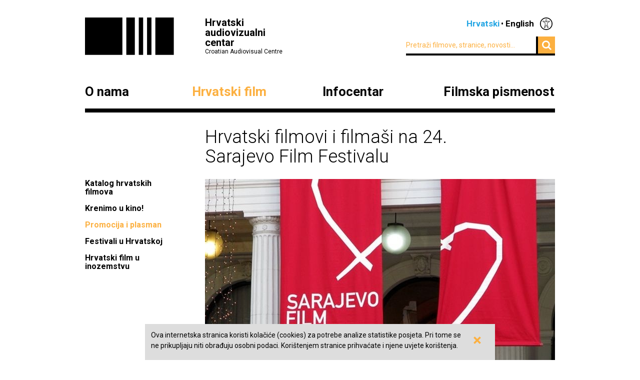

--- FILE ---
content_type: text/html; charset=UTF-8
request_url: https://havc.hr/hrvatski-film/promocija-i-plasman/festivali-i-sajmovi/prethodne-godine/sarajevo-film-festival-2018/2018
body_size: 6882
content:
<?xml version="1.0" encoding="UTF-8"?><!DOCTYPE html>
<html xmlns="http://www.w3.org/1999/xhtml" lang="en-US">
  <head>
    <!-- Meta -->
    <title>HAVC  • Sarajevo Film Festival 2018</title>
    <meta name="Description" content="" />
    <meta name="Keywords" content="" />
    <link rel="icon" type="image/x-icon" href="/favicon.ico">
    <meta name="viewport" content="width=device-width, initial-scale=1">
    <meta http-equiv="Content-Type" content="text/html; charset=utf-8" />
    <script type="text/javascript">document.documentElement.className = 'js';</script>
    <link rel="preconnect" href="https://fonts.googleapis.com">
    <link rel="preconnect" href="https://fonts.gstatic.com" crossorigin>
    <link href="https://fonts.googleapis.com/css2?family=Open+Sans:ital,wght@0,400;0,700;1,400;1,700&family=Roboto:ital,wght@0,300;0,400;0,700;1,300;1,400;1,700&display=swap" rel="stylesheet">
    <!-- Stylesheets -->
    <link rel="stylesheet" href="/components/nivo-slider/nivo-slider.css">
    <link rel="stylesheet" href="/components/bxslider-4/jquery.bxslider.css">
    <link rel="stylesheet" href="/components/font-awesome/css/font-awesome.min.css">
    <link rel="stylesheet" href="/css/chosen.css">
    <link rel="stylesheet" href="/css/app.css?v=2.0.8">
        <!--[if lte IE 9]>
	    <script src="/js/html5shiv.js"></script>
	  <![endif]-->
	  <!--[if lt IE 7]>
	    <script src="https://ie7-js.googlecode.com/svn/version/2.1(beta4)/IE7.js"></script>
	  <![endif]-->
	  <!--[if lt IE 8]>
	    <script src="https://ie7-js.googlecode.com/svn/version/2.1(beta4)/IE8.js"></script>
	  <![endif]-->
	  <!--[if lt IE 9]>
	    <script src="https://ie7-js.googlecode.com/svn/version/2.1(beta4)/IE9.js"></script>
	  <![endif]-->
          <meta property="fb:app_id" content="687402758132193" />
      <meta property="og:image" content="https://havc.hr/img/ogImage.png" />
      <meta property="og:image:secure_url" content="https://havc.hr/img/ogImage.png" />
        <script src="https://maps.googleapis.com/maps/api/js?key=AIzaSyAVLnTIo-9j4HC8k8SZOCs1AkENaN1gzy8&v=weekly"></script>
    <!-- Meta Pixel Code -->
    <script>
    !function(f,b,e,v,n,t,s)
    {if(f.fbq)return;n=f.fbq=function(){n.callMethod?
    n.callMethod.apply(n,arguments):n.queue.push(arguments)};
    if(!f._fbq)f._fbq=n;n.push=n;n.loaded=!0;n.version='2.0';
    n.queue=[];t=b.createElement(e);t.async=!0;
    t.src=v;s=b.getElementsByTagName(e)[0];
    s.parentNode.insertBefore(t,s)}(window, document,'script',
    'https://connect.facebook.net/en_US/fbevents.js');
    fbq('init', '1154508113006090');
    fbq('track', 'PageView');
    </script>
    <noscript><img height="1" width="1" style="display:none"
    src="https://www.facebook.com/tr?id=1154508113006090&ev=PageView&noscript=1"
    /></noscript>
    <!-- End Meta Pixel Code -->
  </head>
  <body class="style2">
    <!-- Global site tag (gtag.js) - Google Analytics -->
<script async src="https://www.googletagmanager.com/gtag/js?id=G-099E0F334E"></script>
<script>
  window.dataLayer = window.dataLayer || [];
  function gtag(){dataLayer.push(arguments);}
  gtag('js', new Date());

  gtag('config', 'G-099E0F334E');
</script>
    <a class="skip-main" href="#main">Preskoči na glavni sadržaj</a>
    <div class="wrapper">
      <header class="mainHeader">
    <div>
      <a class="logo" href="/">
        <img src="/img/logo@2x.png" alt="HAVC logo" width="178" height="75">
        <div>
          <h1>Hrvatski audiovizualni centar</h1>
          <small>Croatian Audiovisual Centre</small>
        </div>
      </a>
      <nav class="languages">
        <ul>
          <li><span>Hrvatski</span></li><li><a href="/eng/">English</a></li>          <li class='accesibilityMenu '>
            <span>Accessibility / Pristupačnost</span>
            <div>
              <a href='/hrvatski-film/promocija-i-plasman/festivali-i-sajmovi/prethodne-godine/sarajevo-film-festival-2018/2018?changeContrast=true' class="contrast">Promjena kontrasta / Change contrast</a>
              <a href='/hrvatski-film/promocija-i-plasman/festivali-i-sajmovi/prethodne-godine/sarajevo-film-festival-2018/2018?changeType=true' class="type">Promjena pisma / Change font</a>
            </div>
          </li>
        </ul>
      </nav>
      <form action="/trazi" class="inline">
        <div class="input inline">
          <input type="search" name="pojam" placeholder="Pretraži filmove, stranice, novosti...">
        </div>
        <div class="input inline">
          <button type="submit"><i class="fa fa-search"></i></button>
        </div>
      </form>
    </div>
    <nav class="mainNavigation  blackNavigation hrv">
      <div>
        <a href="/" class="home"><img src="/img/logo@2x.png" alt=""></a>
        <ul>
                    <li class="style1">
            <a href="https://havc.hr/o-nama">O nama</a>
                        <ul>
                            <li><a href="https://havc.hr/o-nama/havc">HAVC</a></li>
                            <li><a href="https://havc.hr/o-nama/struktura">Struktura</a></li>
                            <li><a href="https://havc.hr/o-nama/korisnicki-portal">Korisnički portal</a></li>
                            <li><a href="https://havc.hr/o-nama/javni-pozivi">Javni pozivi</a></li>
                            <li><a href="https://havc.hr/o-nama/evidencija-snimanja">Evidencija snimanja</a></li>
                            <li><a href="https://havc.hr/o-nama/ocevidnici">Očevidnici</a></li>
                            <li><a href="https://havc.hr/o-nama/kontakti">Kontakti</a></li>
                            <li><a href="https://havc.hr/o-nama/natjecaji-za-radna-mjesta">Natječaji za radna mjesta</a></li>
                            <li><a href="https://havc.hr/o-nama/savjetovanje-s-javnoscu">Savjetovanje s javnošću</a></li>
                            <li><a href="https://havc.hr/o-nama/pristup-informacijama">Pristup informacijama&nbsp;</a></li>
                          </ul>
                      </li>
                    <li class="style2">
            <a href="https://havc.hr/hrvatski-film" class="active">Hrvatski film</a>
                        <ul>
                            <li><a href="https://havc.hr/hrvatski-film/katalog-hrvatskih-filmova">Katalog hrvatskih filmova</a></li>
                            <li><a href="https://havc.hr/hrvatski-film/krenimo-u-kino">Krenimo u kino!&nbsp;</a></li>
                            <li><a class="active" href="https://havc.hr/hrvatski-film/promocija-i-plasman">Promocija i plasman</a></li>
                            <li><a href="https://havc.hr/hrvatski-film/festivali-u-hrvatskoj">Festivali u Hrvatskoj</a></li>
                            <li><a href="https://havc.hr/hrvatski-film/hrvatski-film-u-inozemstvu">Hrvatski film u inozemstvu</a></li>
                          </ul>
                      </li>
                    <li class="style3">
            <a href="https://havc.hr/infocentar">Infocentar</a>
                        <ul>
                            <li><a href="https://havc.hr/infocentar/novosti">Novosti</a></li>
                            <li><a href="https://havc.hr/infocentar/kalendar-dogadjanja">Kalendar događanja</a></li>
                            <li><a href="https://havc.hr/infocentar/publikacije">Publikacije</a></li>
                            <li><a href="https://havc.hr/infocentar/press-kutak">Press-kutak</a></li>
                            <li><a href="https://havc.hr/infocentar/prijava-na-newsletter">Prijava na newsletter</a></li>
                            <li><a href="https://havc.hr/infocentar/arhiva-projekata">Arhiva projekata</a></li>
                          </ul>
                      </li>
                              <li class="style1"><a href="https://filmskapismenost.hr">Filmska pismenost</a>
            <div>
              <p>Portal o filmskom obrazovanju kojim želimo osnažiti sve koji se bave obrazovanjem djece da aktivno traže znanja i informacije o filmu i načinima na koji oni mogu pozitivno utjecati na umjetnički razvoj djece.</p>
              <a href="https://filmskapismenost.hr"><img src="/img/filmska-pismenost-arrow.png" alt="Portal filmska pismenost" width="120px"></a>
            </div>
          </li>
                  </ul>
      </div>
    </nav>
  </header>



  <header class="mobileHeader">
    <div>
      <a class="logo" href="/">
        <img src="/img/logo@2x.png" alt="HAVC logo" width="178" height="75">
        <div>
          <h1>Hrvatski audiovizualni centar</h1>
          <small>Croatian Audiovisual Centre</small>
        </div>
      </a>
      <button><i class="fa fa-bars"></i></button>
    </div>

    <nav class="mobileNavigation">
      <div>
        <button><i class="fa fa-times"></i></button>
        <form action="/trazi" class="inline">
          <div class="input inline">
            <input type="search" name="pojam" placeholder="Pretraži filmove, stranice, novosti...">
          </div>
          <i class="fa fa-search"></i>
        </form>
        <ul>
                    <li>
            <a href="https://havc.hr/o-nama">O nama</a>
                        <ul>
                            <li><a href="https://havc.hr/o-nama/havc">HAVC</a></li>
                            <li><a href="https://havc.hr/o-nama/struktura">Struktura</a></li>
                            <li><a href="https://havc.hr/o-nama/korisnicki-portal">Korisnički portal</a></li>
                            <li><a href="https://havc.hr/o-nama/javni-pozivi">Javni pozivi</a></li>
                            <li><a href="https://havc.hr/o-nama/evidencija-snimanja">Evidencija snimanja</a></li>
                            <li><a href="https://havc.hr/o-nama/ocevidnici">Očevidnici</a></li>
                            <li><a href="https://havc.hr/o-nama/kontakti">Kontakti</a></li>
                            <li><a href="https://havc.hr/o-nama/natjecaji-za-radna-mjesta">Natječaji za radna mjesta</a></li>
                            <li><a href="https://havc.hr/o-nama/savjetovanje-s-javnoscu">Savjetovanje s javnošću</a></li>
                            <li><a href="https://havc.hr/o-nama/pristup-informacijama">Pristup informacijama&nbsp;</a></li>
                          </ul>
                      </li>
                    <li>
            <a href="https://havc.hr/hrvatski-film" class="active">Hrvatski film</a>
                        <ul>
                            <li><a href="https://havc.hr/hrvatski-film/katalog-hrvatskih-filmova">Katalog hrvatskih filmova</a></li>
                            <li><a href="https://havc.hr/hrvatski-film/krenimo-u-kino">Krenimo u kino!&nbsp;</a></li>
                            <li><a class="active" href="https://havc.hr/hrvatski-film/promocija-i-plasman">Promocija i plasman</a></li>
                            <li><a href="https://havc.hr/hrvatski-film/festivali-u-hrvatskoj">Festivali u Hrvatskoj</a></li>
                            <li><a href="https://havc.hr/hrvatski-film/hrvatski-film-u-inozemstvu">Hrvatski film u inozemstvu</a></li>
                          </ul>
                      </li>
                    <li>
            <a href="https://havc.hr/infocentar">Infocentar</a>
                        <ul>
                            <li><a href="https://havc.hr/infocentar/novosti">Novosti</a></li>
                            <li><a href="https://havc.hr/infocentar/kalendar-dogadjanja">Kalendar događanja</a></li>
                            <li><a href="https://havc.hr/infocentar/publikacije">Publikacije</a></li>
                            <li><a href="https://havc.hr/infocentar/press-kutak">Press-kutak</a></li>
                            <li><a href="https://havc.hr/infocentar/prijava-na-newsletter">Prijava na newsletter</a></li>
                            <li><a href="https://havc.hr/infocentar/arhiva-projekata">Arhiva projekata</a></li>
                          </ul>
                      </li>
                              <li><a href="https://filmskapismenost.hr">Filmska pismenost</a>
            <div>
              <p>Portal o filmskom obrazovanju kojim želimo osnažiti sve koji se bave obrazovanjem djece da aktivno traže znanja i informacije o filmu i načinima na koji oni mogu pozitivno utjecati na umjetnički razvoj djece.</p>
              <a href="https://filmskapismenost.hr"><img src="/img/filmska-pismenost-arrow.png" alt="Portal filmska pismenost" width="120px"></a>
            </div>
          </li>
                  </ul>
        <nav class="languages">
          <ul>
            <li><span>Hrvatski</span></li><li><a href="/eng/">English</a></li>            <li class='accesibilityMenu '>
              <span>Accessibility / Pristupačnost</span>
              <div>
                <a href='/hrvatski-film/promocija-i-plasman/festivali-i-sajmovi/prethodne-godine/sarajevo-film-festival-2018/2018?changeContrast=true' class="contrast">Promjena kontrasta / Change contrast</a>
                <a href='/hrvatski-film/promocija-i-plasman/festivali-i-sajmovi/prethodne-godine/sarajevo-film-festival-2018/2018?changeType=true' class="type">Promjena pisma / Change font</a>
              </div>
            </li>
          </ul>
        </nav>
      </div>
    </nav>
  </header>



</div>
    <div id="main" class="wrapper">
  <article class="page ">
    <h1>Hrvatski filmovi i filmaši na 24. Sarajevo Film Festivalu</h1>
        <aside>
      <nav class="sideNav">
        <ul>
          <li><a href="https://havc.hr/hrvatski-film/katalog-hrvatskih-filmova">Katalog hrvatskih filmova</a></li><li><a href="https://havc.hr/hrvatski-film/krenimo-u-kino">Krenimo u kino!&nbsp;</a></li><li><a class="active" href="https://havc.hr/hrvatski-film/promocija-i-plasman">Promocija i plasman</a></li><li><a href="https://havc.hr/hrvatski-film/festivali-u-hrvatskoj">Festivali u Hrvatskoj</a></li><li><a href="https://havc.hr/hrvatski-film/hrvatski-film-u-inozemstvu">Hrvatski film u inozemstvu</a></li>        </ul>
      </nav>
      &nbsp;
    </aside>
    <div class="articleContent">
            <div class="nivoSlider gallery">
                <img src="https://havc.hr/img/page/image/3r01qop13gb6ywv5ni11ryyol80.jpg" alt="povezana slika">
              </div>
                  <div class="lead">
        <p>Na Sarajevo Film Festivalu, koji se ove godine u glavnom gradu BiH održava od 10. do 17. kolovoza, u raznim će se natjecateljskim i nenatjecateljskim sekcijama prikazati niz domaćih naslova i hrvatskih manjinskih koprodukcija, a neki od njih upravo će u Sarajevu imati svoje premijere. Osim toga hrvatski filmaši sudjeluju i na industrijskim dijelovima festivala.</p>      </div>
                        <div class="content ">
                                        <h2>Hrvatski filmovi na 24. izdanju SFF-a</h2>
                <p>U natjecateljskom programu dugometražnog igranog filma za Srce Sarajeva natječu se ukupno tri hrvatska naslova. Tako će svjetsku premijeru u glavnom gradu BiH imati <a href="https://www.havc.hr/hrvatski-film/katalog-hrvatskih-filmova/sam-samcat" target="_blank"><em>Sam Samcat</em></a> redatelja <strong>Bobe Jelčića</strong>, nastao u produkciji Spiritus movensa iz Zagreba, te uz koproducente De Productie iz Amsterdama, Dokument Sarajevo, Dart film Beograd i Adriatic Western iz Crne Gore. Svoju međunarodnu premijeru u Sarajevu će doživjeti domaći naslov <a href="https://www.havc.hr/hrvatski-film/katalog-hrvatskih-filmova/mali" target="_blank"><em>Mali</em></a> u režiji <strong>Antonija Nuića</strong> (nastao u produkciji Propeler Filma i u koprodukciji s Alka Filmom). Podsjetimo, film je na 65. Pulskom filmskom festivalu, između ostalog, nagrađen&nbsp;Velikom zlatnom arenom za najbolji film. U istoj sekciji prikazuje se i <a href="https://www.havc.hr/hrvatski-film/katalog-hrvatskih-filmova/teret" target="_blank"><em>Teret</em></a> <strong>Ognjena Glavonića</strong> nastao u srpsko-francusko-hrvatsko-iransko-katarskoj koprodukciji (hrvatski koproducent je zagrebačka Kinorama).&nbsp;</p>

<p>U natjecateljski program dokumentarnog filma uvrštena je nagrađivana&nbsp;<a href="https://www.havc.hr/hrvatski-film/katalog-hrvatskih-filmova/srbenka" target="_blank"><em>Srbenka</em></a> <strong>Nebojše Slijepčevića</strong>&nbsp;nastala u produkciji Restarta. Od hrvatskih koprodukcija, u istoj sekciji nalazi se i hrvatsko-švedski film&nbsp;<em>Ikea za YU</em>&nbsp;(hrvatski koproducent je Hrvatski filmski savez) autorica&nbsp;<strong>Marije Ratković Vidaković</strong>&nbsp;i&nbsp;<strong>Dinke Radonić</strong>, koji će u Sarajevu imati svjetsku premijeru jednako kao i&nbsp;<em>Sestre</em>&nbsp;<strong>Zdenka Jurilja</strong>. Film je nastao u bosanskohercegovačko-hrvatskoj koprodukciji (hrvatski koproducent je Olimp produkcija). Međunarodnu premijeru u istoj sekciji imat će film&nbsp;<em>Okupirani bioskop</em> <strong>Senke Domanović</strong>, nastao u srpsko-hrvatskoj koprodukciji (hrvatski koproducent je Nukleus Film). Za najbolji dokumentarac natječe se i film&nbsp;<em>90 sekundi u Sjevernoj Koreji</em>, nastao u hrvatsko-nizozemskoj koprodukciji, redatelja&nbsp;<strong>Ranka Paukovića</strong>&nbsp;koji će u Sarajevu imati svoju regionalnu premijeru.&nbsp;</p>

<p>Za najbolji kratkometražni film Sarajevo Film Festivala natječe se hrvatski film redatelja&nbsp;<strong>Filipa Mojzeša</strong>&nbsp;<em>Smrt Bijela Kost</em>, kojem će to biti svjetska premijera. Svoju će međunarodnu premijeru u Sarajevu imati i omnibus&nbsp;<a href="https://www.havc.hr/hrvatski-film/katalog-hrvatskih-filmova/duboki-rezovi" target="_blank"><em>Duboki rezovi</em></a>&nbsp;<strong>Dubravke Turić, Filipa Mojzeša</strong>&nbsp;i&nbsp;<strong>Filipa Peruzovića</strong>&nbsp;koji će se prikazati izvan konkurencije. Oba naslova nastala su u produkciji Kinematografa.&nbsp;</p>

<p>U sklopu programa BH film prikazat će se <em><a href="https://www.havc.hr/hrvatski-film/katalog-hrvatskih-filmova/osmi-povjerenik" target="_blank">Osmi povjerenik</a></em>&nbsp;<strong>Ivana Salaja</strong>&nbsp;te manjinske koprodukcije <a href="https://www.havc.hr/hrvatski-film/katalog-hrvatskih-filmova/pivac" target="_blank"><em>Pivac</em></a> redateljice&nbsp;<strong>Sabrine Begović - Ćorić</strong> (hrvatski koproducent je&nbsp;Kinematograf) i <em>Putevi duhana</em> redatelja <strong>Mirka Pivčevića</strong>.&nbsp;</p>

<p><em>Srbenka</em> se prikazuje i u programu Suočavanje s prošlošću, a u sklopu istog programa publika će imati prilike vidjeti i manjinsku hrvatsku koprodukciju&nbsp;<a href="https://www.havc.hr/hrvatski-film/katalog-hrvatskih-filmova/chris-the-swiss" target="_blank"><em>Chris the Swiss</em></a> u režiji <strong>Anje Kofmel</strong> (hrvatski koproducent je Nukleus film). Dječji kratki program donosi film <em>Posao iz Snova</em> <strong>Zorana Ćatića</strong>.&nbsp;</p>

<p>Zagreb Film Festival (najbolje od Kockica) pak donosi pet kratkometražnih igranih naslova: <a href="https://www.havc.hr/hrvatski-film/katalog-hrvatskih-filmova/kontraofenziva" target="_blank"><em>Kontraofenziva</em></a>&nbsp;<strong>Jakova Nole</strong>,&nbsp;<a href="https://www.havc.hr/hrvatski-film/katalog-hrvatskih-filmova/marica" target="_blank"><em>Marica</em></a>&nbsp;<strong>Judite Gamulin</strong>, <em><a href="https://www.havc.hr/hrvatski-film/katalog-hrvatskih-filmova/marija" target="_blank">Marija</a></em>&nbsp;<strong>Jurja Primorca</strong>, <em><a href="https://www.havc.hr/hrvatski-film/katalog-hrvatskih-filmova/u-plavetnilo" target="_blank">U plavetnilo</a></em>&nbsp;<strong>Antonete Alamat Kusijanović</strong> i <em><a href="https://www.havc.hr/hrvatski-film/katalog-hrvatskih-filmova/naopako" target="_blank">Naopako</a></em>&nbsp;<strong>Filipa Zadre</strong>.&nbsp;</p>

<p>U sklopu programa Dan ljudskih prava prikazat će se manjinska hrvatska koprodukcija <a href="https://www.havc.hr/hrvatski-film/katalog-hrvatskih-filmova/u-slucaju-rata" target="_blank"><em>U slučaju rata</em></a> <strong>Jana Geberta</strong>, Specijalne projekcije donose film <em>Nešto u vodi</em> <strong>Petera Radovicha Jr.-a</strong>, a Pretpremijere prvi nastavak druge sezone dramske serije <em>Novine</em>, <em>Novine 2</em> <strong>Dalibora Matanića</strong>.</p>      </div>
            <div class="content ">
                                        <h2>CineLink, Talents Sarajevo i Docu Rough Cut Boutique</h2>
                <p>Koprodukcijski market CineLink predstavlja najperspektivnije regionalne dugometražne projekte u fazi razvoja i financiranja, a u njegovu je selekciju ove godine uvršteno ukupno sedamnaest projekata od čega i jedan hrvatskog autora. Riječ je o projektu <em>Praznik rada</em> u režiji <strong>Pjera Žalice&nbsp;</strong>koji potpisuje i scenarij. Priča je to o&nbsp;Arminu koji se vraća u svoj rodni grad i kreće u potragu za istinom koja oslobađa, ali istovremeno i sputava i boli. Hrvatski koproducent je&nbsp;Propeler Film.</p>

<p>U programu Talents Sarajevo 2018, programu Sarajevo Film Festivala namijenjenom mladim filmskim profesionalcima iz regije, sudjeluju čak četiri filmašice iz Hrvatske:<strong>&nbsp;Hrvojka Begović</strong>&nbsp;(glumica),&nbsp;<strong>Hani&nbsp; Domazet</strong>&nbsp;(redateljica),&nbsp;<strong>Katarina Prpić&nbsp;</strong>(producentica) i&nbsp;<strong>Daria Keršić</strong>&nbsp;(scenaristica).</p>

<p>Docu Rough Cut Boutique Sarajevo film festivala namijenjen je dokumentarnim projektima u završnoj fazi montaže. Autori pet odabranih projekata na Docu Rough Cutu pet će dana raditi s vrhunskim europskim stručnjacima za dokumentarni film. U sklopu ovog programa predstavit će se i domaći projekt <em>Jedna od nas</em>&nbsp;<strong>Đure Gavrana</strong>. Podsjetimo, projekt je na ovogodišnjem Zagrebdoxu osvojio Zagrebdox Pro nagradu HBO Europe, diplomu i 2 000 eura za daljni razvoj projekta za koji produkciju potpisuje tvrtka Pipser iz Zagreba.</p>

<p>Osim toga, istaknuti hrvatski filmaši članovi su međunarodnih žirija natjecateljskih programa festivala. Tako je glumica&nbsp;<strong>Judita Franković Brdar</strong>&nbsp;članica žirija natjecateljskog programa igranog filma, a scenaristica i redateljica&nbsp;<strong>Antoneta Alamat Kusijanović</strong>, prošlogodišnja dobitnica Srca Sarajeva za kratki metar, članica je žirija natjecateljskog programa kratkometražnog filma.</p>

<p>Dodajmo kako su dobitnici nagrade Počasno Srce Sarajeva ove godine turski redatelj <strong>Nuri Bilge Ceylan</strong> i <strong>Nijaz Hastor</strong>, vlasnik i osnivač ASA Prevent grupacije te osnivač Fondacije Hastor. Nagrada im se dodjeljuje u znak priznanja za izuzetan doprinos filmskoj umjetnosti i podršku Sarajevo Film Festivalu te za izuzetan doprinos afirmaciji i razvoju filmske umjetnosti u Jugoistočnoj Europi. Obojica su počasni gosti festivala. Inače, na ovogodišnjem SFF-u prikazat će se 266 filmova iz 56 zemalja u 18 programa od čega 52 svjetske i 23 međunarodne premijere. Podsjetimo, 24. izdanje SFF-a 10. kolovoza otvara&nbsp;film&nbsp;<strong>Pawela Pawlikowskog</strong>&nbsp;<em>Hladni rat</em>, koji je dijelom sniman u Splitu.&nbsp;</p>

<p>Sve ostale detalje vezane uz SFF potražite na <a href="https://www.sff.ba/" target="_blank">službenoj stranici festivala</a>.</p>      </div>
            
          </div>
  </article>
  </div>
    <div class="wrapper">
  <footer>
    <div class="info">
      <small>© HAVC 2026. Sva prava pridržana.</small>
            <nav>
        <ul>
                              <li class=""><a href="https://havc.hr/pravne-napomene">Pravne napomene</a></li>
                              <li class="sitemap"><a href="https://havc.hr/sadrzaj-stranice">Sadržaj stranice</a></li>
                              <li class="contact"><a href="https://havc.hr/o-nama/kontakti">Kontakti</a></li>
                    <li class="impressum"><a href="https://havc.hr/impresum">Impresum</a></li>
                              <li class=""><a href="https://havc.hr/izjava-o-pristupacnosti">Izjava o pristupačnosti</a></li>
                  </ul>
      </nav>
          </div>
        <div class="social">
      <a target="_BLANK" href="https://www.facebook.com/HrvatskiAudiovizualniCentar"><i class="fa fa-facebook"></i></a>
      <a target="_BLANK" href="https://twitter.com/HAVC_info"><i class="fa fa-twitter"></i></a>
      <a target="_BLANK" href="https://www.youtube.com/user/infoHAVC"><i class="fa fa-youtube-play"></i></a>
    </div>
    <form action="" class="inline newsletterSubscription">
      <fieldset>
        <legend>Prijavite se na newsletter</legend>
        <div class="newsletterMessage"></div>
        <div class="input inline">
          <input type="email" placeholder="Upišite svoj e-mail" data-langid="hrv">
        </div>
        <div class="input inline newsletter">
          <button class="submit" type="submit" name="newsletterSubmit">Pošalji</button>
        </div>
      </fieldset>
    </form>
  </footer>
</div>

    <div id="cookieBanner">
        <div id="cookieBannerClose"><a href="#">&times;</a></div>
        Ova internetska stranica koristi kolačiće (cookies) za potrebe analize statistike posjeta. Pri tome se ne prikupljaju niti obrađuju osobni podaci. Korištenjem stranice prihvaćate i njene uvjete korištenja.    </div>

    
    <!-- Scripts -->
    <script src="/components/jquery/jquery.min.js"></script>
    <script src="/components/nivo-slider/jquery.nivo.slider.pack.js"></script>
    <script src="/components/jquery-ui/ui/minified/jquery.ui.core.min.js"></script>
    <script src="/components/jquery-ui/ui/minified/jquery.ui.widget.min.js"></script>
    <script src="/components/jquery-ui/ui/minified/jquery.ui.tabs.min.js"></script>
    <script src="/components/hoverintent/jquery.hoverIntent.js"></script>
    <script src="/components/chosen-build/chosen.jquery.min.js"></script>
    <script src="/components/bxslider-4/jquery.bxslider.min.js"></script>
    <script src="/components/jquery-icheck/icheck.min.js"></script>
    <script src="/components/jquery.dotdotdot/src/js/jquery.dotdotdot.min.js"></script>
    <script src="/js/app.js?v=2.0.6"></script>
  </body>
</html>
